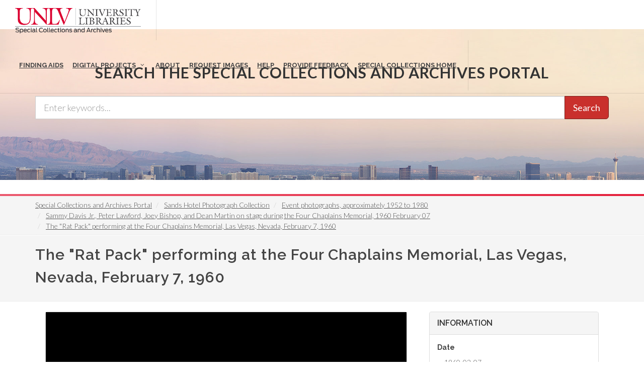

--- FILE ---
content_type: text/html; charset=UTF-8
request_url: https://special.library.unlv.edu/ark%3A/62930/d1pz47
body_size: 10811
content:
<!DOCTYPE html>
<html lang="en" dir="ltr" prefix="wgs84_pos: http://www.w3.org/2003/01/geo/wgs84_pos#  org: https://www.w3.org/TR/vocab-org/#org:  xs: http://www.w3.org/2001/XMLSchema#  relators: http://id.loc.gov/vocabulary/relators/  ldp: http://www.w3.org/ns/ldp#  dc11: http://purl.org/dc/elements/1.1/  dcterms: http://purl.org/dc/terms/  nfo: http://www.semanticdesktop.org/ontologies/2007/03/22/nfo/v1.1/  ebucore: http://www.ebu.ch/metadata/ontologies/ebucore/ebucore#  fedora: http://fedora.info/definitions/v4/repository#  owl: http://www.w3.org/2002/07/owl#  ore: http://www.openarchives.org/ore/terms/  rdf: http://www.w3.org/1999/02/22-rdf-syntax-ns#  rdau: http://rdaregistry.info/Elements/u/  islandora: http://islandora.ca/  pcdm: http://pcdm.org/models#  use: http://pcdm.org/use#  iana: http://www.iana.org/assignments/relation/  premis: http://www.loc.gov/premis/rdf/v1#  premis3: http://www.loc.gov/premis/rdf/v3/  co: http://purl.org/co/  content: http://purl.org/rss/1.0/modules/content/  dc: http://purl.org/dc/terms/  foaf: http://xmlns.com/foaf/0.1/  og: http://ogp.me/ns#  rdfs: http://www.w3.org/2000/01/rdf-schema#  schema: http://schema.org/  sioc: http://rdfs.org/sioc/ns#  sioct: http://rdfs.org/sioc/types#  skos: http://www.w3.org/2004/02/skos/core#  xsd: http://www.w3.org/2001/XMLSchema# ">
  <head>
    <meta charset="utf-8" />
<meta name="Generator" content="Drupal 10 (https://www.drupal.org)" />
<meta name="MobileOptimized" content="width" />
<meta name="HandheldFriendly" content="true" />
<meta name="viewport" content="width=device-width, initial-scale=1.0" />
<link rel="alternate" hreflang="en" href="https://special.library.unlv.edu/ark%3A/62930/d1pz47" />
<link rel="canonical" href="https://special.library.unlv.edu/ark%3A/62930/d1pz47" />
<link rel="shortlink" href="https://special.library.unlv.edu/node/319389" />
<script src="/sites/default/files/google_tag/primary/google_tag.script.js?t8y452" defer></script>

          <title>The &quot;Rat Pack&quot; performing at the Four Chaplains Memorial, Las Vegas, Nevada, February 7, 1960 | UNLV Special Collections Portal</title>
        <link rel="stylesheet" media="all" href="/themes/contrib/stable/css/system/components/progress.module.css?t8y452" />
<link rel="stylesheet" media="all" href="/themes/contrib/stable/css/system/components/ajax-progress.module.css?t8y452" />
<link rel="stylesheet" media="all" href="/themes/contrib/stable/css/system/components/align.module.css?t8y452" />
<link rel="stylesheet" media="all" href="/themes/contrib/stable/css/system/components/fieldgroup.module.css?t8y452" />
<link rel="stylesheet" media="all" href="/themes/contrib/stable/css/system/components/container-inline.module.css?t8y452" />
<link rel="stylesheet" media="all" href="/themes/contrib/stable/css/system/components/clearfix.module.css?t8y452" />
<link rel="stylesheet" media="all" href="/themes/contrib/stable/css/system/components/details.module.css?t8y452" />
<link rel="stylesheet" media="all" href="/themes/contrib/stable/css/system/components/hidden.module.css?t8y452" />
<link rel="stylesheet" media="all" href="/themes/contrib/stable/css/system/components/item-list.module.css?t8y452" />
<link rel="stylesheet" media="all" href="/themes/contrib/stable/css/system/components/js.module.css?t8y452" />
<link rel="stylesheet" media="all" href="/themes/contrib/stable/css/system/components/nowrap.module.css?t8y452" />
<link rel="stylesheet" media="all" href="/themes/contrib/stable/css/system/components/position-container.module.css?t8y452" />
<link rel="stylesheet" media="all" href="/themes/contrib/stable/css/system/components/reset-appearance.module.css?t8y452" />
<link rel="stylesheet" media="all" href="/themes/contrib/stable/css/system/components/resize.module.css?t8y452" />
<link rel="stylesheet" media="all" href="/themes/contrib/stable/css/system/components/system-status-counter.css?t8y452" />
<link rel="stylesheet" media="all" href="/themes/contrib/stable/css/system/components/system-status-report-counters.css?t8y452" />
<link rel="stylesheet" media="all" href="/themes/contrib/stable/css/system/components/system-status-report-general-info.css?t8y452" />
<link rel="stylesheet" media="all" href="/themes/contrib/stable/css/system/components/tablesort.module.css?t8y452" />
<link rel="stylesheet" media="all" href="/modules/contrib/field_group/formatters/tabs/horizontal-tabs.css?t8y452" />
<link rel="stylesheet" media="all" href="/modules/contrib/openseadragon/css/openseadragon.css?t8y452" />
<link rel="stylesheet" media="all" href="/themes/contrib/stable/css/views/views.module.css?t8y452" />
<link rel="stylesheet" media="all" href="/themes/special_theme_old/includes/animate/animate.css?t8y452" />
<link rel="stylesheet" media="all" href="/themes/special_theme_old/includes/bootstrap/css/bootstrap.min.css?t8y452" />
<link rel="stylesheet" media="all" href="/themes/special_theme_old/css/copyright_acknowledgement.css?t8y452" />
<link rel="stylesheet" media="all" href="/themes/special_theme_old/css/digital_objects.css?t8y452" />
<link rel="stylesheet" media="all" href="/themes/special_theme_old/includes/flexslider/css/flexslider.css?t8y452" />
<link rel="stylesheet" media="all" href="/themes/special_theme_old/includes/fontawesome/css/font-awesome.css?t8y452" />
<link rel="stylesheet" media="all" href="//fonts.googleapis.com/css?family=Lato:300,400,400italic,600,700|Raleway:300,400,500,600,700|Crete+Round:400italic" />
<link rel="stylesheet" media="all" href="/themes/special_theme_old/css/global.css?t8y452" />
<link rel="stylesheet" media="all" href="/themes/special_theme_old/css/media.css?t8y452" />
<link rel="stylesheet" media="all" href="/themes/special_theme_old/css/bootstrap.css?t8y452" />
<link rel="stylesheet" media="all" href="/themes/special_theme_old/css/style.css?t8y452" />
<link rel="stylesheet" media="all" href="/themes/special_theme_old/css/additional-styles.css?t8y452" />
<link rel="stylesheet" media="all" href="/themes/special_theme_old/css/animate.css?t8y452" />
<link rel="stylesheet" media="all" href="/themes/special_theme_old/css/colors.css?t8y452" />
<link rel="stylesheet" media="all" href="/themes/special_theme_old/css/dark.css?t8y452" />
<link rel="stylesheet" media="all" href="/themes/special_theme_old/css/font-icons.css?t8y452" />
<link rel="stylesheet" media="all" href="/themes/special_theme_old/css/magnific-popup.css?t8y452" />
<link rel="stylesheet" media="all" href="/themes/special_theme_old/css/responsive.css?t8y452" />
<link rel="stylesheet" media="all" href="/themes/special_theme_old/includes/owl/assets/owl.carousel.css?t8y452" />
<link rel="stylesheet" media="all" href="/themes/special_theme_old/includes/owl/assets/owl.theme.default.min.css?t8y452" />
<link rel="stylesheet" media="all" href="/themes/special_theme_old/includes/smartmenus/sm-core-css.css?t8y452" />
<link rel="stylesheet" media="all" href="/themes/special_theme_old/css/horizontal-tabs.css?t8y452" />
<link rel="stylesheet" media="all" href="/themes/special_theme_old/css/field-group-info.css?t8y452" />

    
    <script src="https://challenges.cloudflare.com/turnstile/v0/api.js" async defer></script>
  </head>
  <body class="stretched"  class="path-node not-front page-node-type-dc-object">
    <a class="skip-to-content-link" href="#main-content">
      Skip to main content
    </a>
        <noscript><iframe src="https://www.googletagmanager.com/ns.html?id=GTM-M3FGH7Q" height="0" width="0" style="display:none;visibility:hidden"></iframe></noscript>
      <div class="dialog-off-canvas-main-canvas" data-off-canvas-main-canvas>
    

<!-- Document Wrapper ============================================= -->
	<div id="wrapper" class="clearfix">
	<!-- Header ============================================= -->
		<header id="header" class="full-header transparent-header" data-sticky-class="not-dark">
			<div id="header-wrap">
				<div class="container clearfix">
        	<!-- Logo ============================================= -->
					<div id="logo">
						<a href="/" class="standard-logo" data-dark-logo="/themes/special_theme/images/logo.png"><img src="/themes/special_theme/images/logo.png" alt="UNLV Special Collections and Archives"></a>
						<a href="/" class="retina-logo" data-dark-logo="/themes/special_theme/images/logo.png"><img src="/themes/special_theme/images/logo.png" alt="UNLV Special Collections and Archives"></a>
					</div><!-- #logo end -->
					<!-- Primary Navigation ============================================= -->
 					<div id="primary-menu-trigger" tabindex="0" role="button" aria-label="navigation menu"><i class="icon-reorder" aria-hidden="true"></i></div>
						  <div class="region region-primary-menu">
    <nav role="navigation" aria-labelledby="block-drupal8-parallax-theme-main-menu-menu" id="block-drupal8-parallax-theme-main-menu">
            
  <h2 class="visually-hidden" id="block-drupal8-parallax-theme-main-menu-menu">Main navigation</h2>
  

        
        <!-- Primary Navigation ============================================= -->
    <nav id="primary-menu" class="with-arrows">
                  <ul>
                                <li><a href="/archival-collections"><div>Finding Aids</div></a>
                                    </li>
                        <li class="mega-menu"><a href="/digital-projects"><div>Digital Projects</div></a>
        <div class="mega-menu-content clearfix">
                                                                        <ul class="mega-menu-column col-md-3">
                    <li><a href="/aae"><div><i class="icon-arrow-right2"></i>African American Experience in Las Vegas</div></a></li>
                                                                <li><a href="/collections/saladino"><div><i class="icon-arrow-right2"></i>Charles Saladino Landscape Architecture Collection</div></a></li>
                                                                <li><a href="/collections/cwu"><div><i class="icon-arrow-right2"></i>Culinary Union Photograph Collection</div></a></li>
                                                                <li><a href="/collections/dino"><div><i class="icon-arrow-right2"></i>Dino at the Sands</div></a></li>
                                                                <li><a href="/skyline"><div><i class="icon-arrow-right2"></i>Dreaming the Skyline</div></a></li>
                                                                <li><a href="/search?keys=&amp;f%5B0%5D=digital_project%3AEntertainment"><div><i class="icon-arrow-right2"></i>Entertainment</div></a></li>
                                  </ul>
                                            <ul class="mega-menu-column col-md-3">
                    <li><a href="/collections/historic-landscape"><div><i class="icon-arrow-right2"></i>Historic Landscape of Nevada</div></a></li>
                                                                <li><a href="/collections/hoover-dam"><div><i class="icon-arrow-right2"></i>Hoover Dam</div></a></li>
                                                                <li><a href="/collections/jsc"><div><i class="icon-arrow-right2"></i>Jamey Stillings</div></a></li>
                                                                <li><a href="/collections/menus"><div><i class="icon-arrow-right2"></i>Menus: The Art of Dining</div></a></li>
                                                                <li><a href="/ntsohp"><div><i class="icon-arrow-right2"></i>Nevada Test Site Oral History Project</div></a></li>
                                                                <li><a href="/collections/newspapers"><div><i class="icon-arrow-right2"></i>Newspapers</div></a></li>
                                  </ul>
                                            <ul class="mega-menu-column col-md-3">
                    <li><a href="/search?keys=&amp;f%5B0%5D=material_type%3Aoral%20histories%20%28literary%20works%29"><div><i class="icon-arrow-right2"></i>Oral Histories Collection</div></a></li>
                                                                <li><a href="/search?keys=&amp;f%5B0%5D=material_type%3Aphotographs&amp;display=grid"><div><i class="icon-arrow-right2"></i>Photograph Collections</div></a></li>
                                                                <li><a href="/rebelyell"><div><i class="icon-arrow-right2"></i>Rebel Yell Newspaper</div></a></li>
                                                                <li><a href="/collections/showgirls"><div><i class="icon-arrow-right2"></i>Showgirls</div></a></li>
                                                                <li><a href="/boomtown"><div><i class="icon-arrow-right2"></i>Southern Nevada: The Boomtown Years 1900-1925</div></a></li>
                                                                <li><a href="/collections/maps"><div><i class="icon-arrow-right2"></i>Southern Nevada History in Maps</div></a></li>
                                  </ul>
                                            <ul class="mega-menu-column col-md-3">
                    <li><a href="/jewishheritage"><div><i class="icon-arrow-right2"></i>Southern Nevada Jewish Heritage Project</div></a></li>
                                                                <li><a href="/search?keys=&amp;f%5B0%5D=digital_project%3AUNLV%20CSUN%20Minutes"><div><i class="icon-arrow-right2"></i>UNLV CSUN Records</div></a></li>
                                                                <li><a href="/search?keys=&amp;f%5B0%5D=archival_collection%3AUnion%20Pacific%20Railroad%20Collection&amp;f%5B1%5D=type%3ADigital%20Object"><div><i class="icon-arrow-right2"></i>Union Pacific Railroad Water Documents</div></a></li>
                                                                <li><a href="/collections/box"><div><i class="icon-arrow-right2"></i>Walking Box Ranch Collection</div></a></li>
                                                                <li><a href="/collections/hughes"><div><i class="icon-arrow-right2"></i>Welcome Home Howard</div></a></li>
                                  </ul>
              
                      </li>
                                  <li><a href="/about"><div>About</div></a>
                                    </li>
                                  <li><a href="/request-images"><div>Request Images</div></a>
                                    </li>
                                  <li><a href="/help"><div>Help</div></a>
                                    </li>
                                  <li><a href="https://airtable.com/shrWw2un7XqhpVlAq"><div>Provide Feedback</div></a>
                                    </li>
                                  <li><a href="https://www.library.unlv.edu/speccol/"><div>Special Collections Home</div></a>
                                    </li>
                  </ul>
    </nav><!-- #primary-menu end -->
  


  </nav>

  </div>

				</div>
			</div>
		</header><!-- #header end -->
				<section id="slider" class="slider-parallax" style="background: url('/themes/special_theme/images/h3.jpg'); background-size: cover;" data-height-lg="300" data-height-md="300" data-height-sm="300" data-height-xs="200" data-height-xxs="200">
			<div class="slider-parallax-inner">
				<div class="container clearfix">
					<div class="vertical-middle center">
					            <div class="container">
              <div class="heading-block bottommargin-sm nobottomborder"><h2 class="h4">Search the Special Collections and Archives Portal</h2></div>
              <form action="/search" id="views-exposed-form-solr-search-content-page-1" method="get" role="form" class="bottommargin-xs" accept-charset="UTF-8" title="Search">
                <div class="input-group input-group-lg">
                  <label style="display: none;" for="edit-keys">Search</label>
                  <input title="search box" type="text" id="edit-keys" name="keys" class="form-control" placeholder="Enter keywords...">
                  <span class="input-group-btn"><button class="btn btn-danger" type="submit" id="edit-submit-solr-search-content">Search</button></span>
                </div>
              </form>
            </div>
										</div>
				</div>
			</div>
		</section>
		      		<!-- Breadcrumbs -->
		<div class="color-line"></div>
		    <section id="breadcrumbs">
			<div class="container clearfix">
				  <div class="region region-breadcrumb">
    <div id="block-drupal8-parallax-theme-breadcrumbs" class="block block-system block-system-breadcrumb-block">
  
      
      <div class="content">
        <nav class="breadcrumb" role="navigation" aria-labelledby="system-breadcrumb">
    <h2 id="system-breadcrumb" class="visually-hidden">Breadcrumb</h2>
    <ol class="breadcrumb">
          <li>
                  <a href="/">Special Collections and Archives Portal</a>
              </li>
          <li>
                  <a href="/ark%3A/62930/f1n903">Sands Hotel Photograph Collection</a>
              </li>
          <li>
                  <a href="/node/58116">Event photographs, approximately 1952 to 1980</a>
              </li>
          <li>
                  <a href="/node/58564">Sammy Davis Jr., Peter Lawford, Joey Bishop, and Dean Martin on stage during the Four Chaplains Memorial, 1960 February 07</a>
              </li>
          <li>
                  <a href="/ark%3A/62930/d1pz47">The &quot;Rat Pack&quot; performing at the Four Chaplains Memorial, Las Vegas, Nevada, February 7, 1960</a>
              </li>
        </ol>
  </nav>

    </div>
  </div>

  </div>

			</div>
		</section>
		<!-- breadcrumbs -->
      		<!-- Content ============================================= -->

<a name="main-content" id="main-content"></a>

<!-- Start: Slider -->
  <!-- End: Slider -->


<!-- Start: Home page message -->
  <!--End: Home page message -->

<!-- TEMP BANNER: REMOVE LATER -->
  <!-- END TEMP BANNER -->

<!-- Start: xxx -->
<div class="parallax-widget one">
  <div class="parallax-region- wow">

          <div class="container">
        <div class="row">
          <div class="col-md-12">
              <div class="region region-highlighted">
    <div data-drupal-messages-fallback class="hidden"></div>

  </div>

          </div>
        </div>
      </div>
    
          <div id="page-title">
        <div id="page-title-inner">
          <div class="container">
            <div class="row">
              <div class="col-md-12">
                  <div class="region region-page-title">
    <div id="block-drupal8-parallax-theme-page-title" class="block block-core block-page-title-block">
  
      
      <div class="content">
      
  <h1 class="page-title">The &quot;Rat Pack&quot; performing at the Four Chaplains Memorial, Las Vegas, Nevada, February 7, 1960</h1>


    </div>
  </div>

  </div>

              </div>
            </div>
          </div>
        </div>
      </div>
    
    <div class="container">
      <div class="parallax-region">

        <div class="row layout">

          
                      <div class="content_layout">
              <div class="col-md-12">   <div class="region region-content">
    <div id="block-drupal8-parallax-theme-content" class="block block-system block-system-main-block">
  
      
      <div class="content">
      <article data-history-node-id="319389" about="/ark%3A/62930/d1pz47" typeof="pcdm:Object" class="node node--type-dc-object node--view-mode-open-seadragon">

  
      <span property="dc:title" content="The &quot;Rat Pack&quot; performing at the Four Chaplains Memorial, Las Vegas, Nevada, February 7, 1960" class="hidden"></span>


  
  <div class="node__content">
    
<section  class="equal">
    
<div  class="col_two_third panel panel-default">
    <div class="views-element-container"><div class="view view-eva view-openseadragon-media-evas view-id-openseadragon_media_evas view-display-id-service_file js-view-dom-id-46f3ced354aa15de21134f00122f58f45a2aecc9fd2f0eae577648bf6a09fceb">
  
    

  
  

      <div class="views-row">
    <article>
  
      
  <div class="field field--name-field-media-image field--type-image field--label-visually_hidden">
    <h2 class="field__label visually-hidden">Image</h2>
              <div class="field__item"><div  class="openseadragon-viewer" id="openseadragon-viewer-205688"></div>
</div>
          </div>

  </article>

  </div>

  
  

  
  

  
  </div>
</div>
<div class="views-element-container"><div class="view view-eva view-display-media view-id-display_media view-display-id-entity_view_2 js-view-dom-id-ea54e1e6bd012f2d447fa448d2d3634a161dfcd8d015c4c603b75f91eddcfaf9">
  
    

  
  

      <div class="views-row">
    <article>
  
      
  <div class="field field--name-field-media-file field--type-file field--label-visually_hidden">
        <div class="field__label visually-hidden">File</div>
                  <div class="field__item">
                
        <!-- Button trigger modal -->
        <a href="#" id="download-modal-link">Download pho001967.tif (image/tiff; 111.26 MB)</a>
        <!-- Modal -->
        <div id="copyrightAcknowledgementModal" tabindex="-1" role="dialog" aria-labelledby="copyrightAcknowledgementModalTitle" aria-hidden="true">
          <div class="modal-dialog modal-dialog-centered" role="document">
            <div class="modal-content">
              <div class="modal-header">
                <h3>Copyright &amp; Fair-use Agreement</h3>
                <button type="button" class="close" data-dismiss="modal" aria-label="Close">
                  <span aria-hidden="true">&times;</span>
                </button>
              </div>
              <div class="modal-body">
                <p>UNLV Special Collections provides copies of materials to facilitate private study, scholarship, or research. Material not in the <a href="https://copyright.cornell.edu/publicdomain">public domain</a> may be used according to <a href="https://www.copyright.gov/fls/fl102.html">fair use</a> of <em>copyrighted materials</em> as defined by <a href="https://www.copyright.gov/title17/">copyright law</a>. Please <a href="http://library.unlv.edu/speccol/research_and_services/citing">cite us</a>.</p>
                <p>Please note that UNLV may not own the copyright to these materials and cannot provide permission to publish or distribute materials when UNLV is not the copyright holder. <em>The user is <strong>solely responsible</strong> for determining the copyright status of materials and obtaining permission to use material from the copyright holder and for determining whether any <a href="https://www.copyright.gov/circs/m10.pdf">permissions</a> relating to any other rights are necessary for the intended use, and for obtaining all required permissions beyond that allowed by fair use.</em></p>
                <p>Read more about our <a href="https://www.library.unlv.edu/speccol/research_and_services/reproductions">reproduction and use policy</a>.</p>
                                  <a href="/_flysystem/fedora/PHO%20Photo%20Collections/PHO1%20Archival%20Images/pho001967.tif" class="btn" download="pho001967.tif">
                   I agree.
                  </a>
                              </div>
            </div>
          </div>
        </div>
              </div>
          </div>

  </article>

  </div>

  
  

  
  

  
  </div>
</div>

  </div>
<div  class="col_one_third col_last panel panel-default">
    <div class="panel-heading">
    <h2 class="panel-title">Information</h2>
  </div>
    <div class="panel-body nobottommargin field-group-wrapper">
    
  <div class="field field--name-field-edtf-date field--type-edtf field--label-above">
    <h2 class="field__label">Date</h2>
          <div class="field__items">
              <div property="dc:date" class="field__item">1960-02-07</div>
              </div>
      </div>

  <div class="clearfix text-formatted field field--name-body field--type-text-with-summary field--label-above">
    <h2 class="field__label">Description</h2>
              <div property="dc:description" class="field__item">Sammy Davis Jr., Peter Lawford, Joey Bishop, and Dean Martin on stage during the Four Chaplains Memorial Jack Entratter and the Sands put on at the Convention Center on Four Chaplains Day, Sunday, February 7, 1960. Site Name: Sands Hotel and Casino</div>
          </div>

  <div class="field field--name-field-digital-id field--type-string field--label-above">
    <h2 class="field__label">Digital ID</h2>
              <div property="dc:identifier" class="field__item">pho001967</div>
          </div>

  <div class="field field--name-field-physical-identifier field--type-string field--label-above">
    <h2 class="field__label">Physical Identifier</h2>
          <div class="field__items">
              <div property="dc:identifier" class="field__item">0287_0647</div>
              </div>
      </div>

  <div class="field field--name-field-archival-resource-key field--type-link field--label-above">
    <h2 class="field__label">Permalink</h2>
              <div class="field__item"><a href="http://n2t.net/ark:/62930/d1pz47" property="dc:identifier schema:sameAs">http://n2t.net/ark:/62930/d1pz47</a></div>
          </div>

  </div>
</div>

  </section><div class="tab-nav clearfix ui-tabs-nav ui-helper-reset ui-helper-clearfix ui-widget-header ui-corner-all field-group-tabs-wrapper"><div data-horizontal-tabs class="horizontal-tabs clearfix">
  <ul data-horizontal-tabs-list class="horizontal-tabs-list visually-hidden"></ul>
  <div data-horizontal-tabs-panes><input class="horizontal-tabs-active-tab" type="hidden" />
<details class="ui-state-default ui-corner-top ui-tabs-active ui-state-active js-form-wrapper form-wrapper" id="edit-group-details" open="open"><summary role="button" aria-controls="edit-group-details" aria-expanded="true">Details</summary><div class="details-wrapper">
    
  <div class="field field--name-field-subject field--type-entity-reference field--label-above">
    <h2 class="field__label">Subject</h2>
          <div class="field__items">
              <div class="field__item"><a href="/taxonomy/term/6409" rel="dc:subject" hreflang="en">Lawford, Peter, 1923-1984</a></div>
          <div class="field__item"><a href="/taxonomy/term/9184" rel="dc:subject" hreflang="en">Sinatra, Frank, 1915-1998</a></div>
          <div class="field__item"><a href="/taxonomy/term/3454" rel="dc:subject" hreflang="en">Davis, Sammy, Jr., 1925-1990</a></div>
          <div class="field__item"><a href="/taxonomy/term/2108" rel="dc:subject" hreflang="en">Bishop, Joey</a></div>
          <div class="field__item"><a href="/taxonomy/term/458" rel="dc:subject" hreflang="en">Martin, Dean, 1917-1995</a></div>
          <div class="field__item"><a href="/taxonomy/term/8367" rel="dc:subject" hreflang="en">Rat Pack</a></div>
          <div class="field__item"><a href="/taxonomy/term/254" rel="dc:subject" hreflang="en">Men</a></div>
          <div class="field__item"><a href="/taxonomy/term/395" rel="dc:subject" hreflang="en">Microphone</a></div>
          <div class="field__item"><a href="/taxonomy/term/12105" rel="dc:subject" hreflang="en">Piano</a></div>
          <div class="field__item"><a href="/taxonomy/term/11576" rel="dc:subject" hreflang="en">Musical instruments</a></div>
              </div>
      </div>

  <div class="field field--name-field-location field--type-entity-reference field--label-above">
    <h2 class="field__label">Place</h2>
          <div class="field__items">
              <div class="field__item"><a href="/taxonomy/term/1010" rel="dc:spatial" hreflang="en">Las Vegas</a></div>
              </div>
      </div>

  <div class="field field--name-field-resource-type field--type-entity-reference field--label-above">
    <h2 class="field__label">Resource Type</h2>
          <div class="field__items">
              <div class="field__item"><a href="/taxonomy/term/107" rel="dc:type" hreflang="en">Still Image</a></div>
              </div>
      </div>

  <div class="field field--name-field-material-type field--type-entity-reference field--label-above">
    <h2 class="field__label">Material Type</h2>
          <div class="field__items">
              <div class="field__item"><a href="/taxonomy/term/114" property="dc:medium" hreflang="en">photographs</a></div>
              </div>
      </div>

  <div class="field field--name-field-source field--type-entity-reference field--label-above">
    <h2 class="field__label">Source</h2>
              <div class="field__item"><a href="/node/58564" property="dc:source" hreflang="en">Sammy Davis Jr., Peter Lawford, Joey Bishop, and Dean Martin on stage during the Four Chaplains Memorial, 1960 February 07</a></div>
          </div>

  <div class="field field--name-field-archival-collection field--type-entity-reference field--label-above">
    <h2 class="field__label">Archival Collection</h2>
          <div class="field__items">
              <div class="field__item"><a href="/ark%3A/62930/f1n903" property="dc:isPartOf" hreflang="en">Sands Hotel Photograph Collection</a></div>
              </div>
      </div>

  <div class="field field--name-field-digital-project field--type-entity-reference field--label-above">
    <h2 class="field__label">Digital Project</h2>
          <div class="field__items">
              <div rel="schema:isPartOf" class="field__item"><a href="/collections/dino">Dino at the Sands</a></div>
              </div>
      </div>
</div>
</details>
<details class="ui-state-default ui-corner-top ui-tabs-active ui-state-active js-form-wrapper form-wrapper" id="edit-group-more-info"><summary role="button" aria-controls="edit-group-more-info" aria-expanded="false">More Info</summary><div class="details-wrapper">
    
  <div class="clearfix text-formatted field field--name-field-citation field--type-text-long field--label-above">
    <h2 class="field__label">Citation</h2>
              <div property="dc:bibliographicCitation" class="field__item"><p>pho001967. Sands Hotel Photograph Collection. PH-00287. Special Collections and Archives, University Libraries, University of Nevada, Las Vegas. Las Vegas, Nevada. <a href="http://n2t.net/ark:/62930/d1pz47">http://n2t.net/ark:/62930/d1pz47</a>.</p>
</div>
          </div>

  <div class="field field--name-field-dc-rights field--type-string-long field--label-above">
    <h2 class="field__label">Rights</h2>
              <div property="dc:rights" class="field__item">This material is made available to facilitate private study, scholarship, or research. It may be protected by copyright, trademark, privacy, publicity rights, or other interests not owned by UNLV. Users are responsible for determining whether permissions are necessary from rights owners for any intended use and for obtaining all required permissions. Acknowledgement of the UNLV University Libraries is requested. For more information, please see the UNLV Special Collections policies on reproduction and use (https://www.library.unlv.edu/speccol/research_and_services/reproductions) or contact us at special.collections@unlv.edu.</div>
          </div>

  <div class="field field--name-field-standard-rights field--type-entity-reference field--label-above">
    <h2 class="field__label">Standardized Rights Statement</h2>
          <div class="field__items">
              <div property="dc:rights" class="field__item"><a href="/taxonomy/term/12267" hreflang="en">Copyright Not Evaluated</a></div>
              </div>
      </div>

  <div class="field field--name-field-digital-provenance field--type-entity-reference field--label-above">
    <h2 class="field__label">Digital Provenance</h2>
          <div class="field__items">
              <div property="dc:provenance" class="field__item">Digitized materials: physical originals can be viewed in Special Collections and Archives reading room</div>
              </div>
      </div>

  <div class="field field--name-field-extent field--type-string field--label-above">
    <h2 class="field__label">Extent</h2>
          <div class="field__items">
              <div property="dc:extent" class="field__item">8349 x 4658 pixels</div>
          <div property="dc:extent" class="field__item">13.915 x 7.763 inches</div>
          <div property="dc:extent" class="field__item">116,669,806 bytes</div>
              </div>
      </div>

  <div class="field field--name-field-language field--type-language-field field--label-above">
    <h2 class="field__label">Language</h2>
          <div class="field__items">
              <div property="dc:language" class="field__item"><p>English</p>
</div>
              </div>
      </div>

  <div class="field field--name-field-publisher field--type-entity-reference field--label-above">
    <h2 class="field__label">Publisher</h2>
              <div property="dc:publisher" class="field__item">University of Nevada, Las Vegas. Libraries</div>
          </div>

  <div class="field field--name-field-mimetype field--type-list-string field--label-above">
    <h2 class="field__label">Format</h2>
          <div class="field__items">
              <div property="dc:format" class="field__item">image/tiff</div>
              </div>
      </div>
</div>
</details>
</div>
</div>
</div>
  </div>

</article>

    </div>
  </div>

  </div>
 </div>
            </div>
          
          
        </div>
      </div>
    </div>
  </div>
</div>
<!-- End: xxx -->

<!-- Start: Home page message -->
  <!--End: Home page message -->


<!-- Start: Home page message -->
  <!--End: Home page message -->


<!-- Start: Home page message -->
<!--End: Home page message -->


<!-- Start: Home page message -->
<!--End: Home page message -->


<!-- Start: Home page message -->
<!--End: Home page message -->
<!-- Collections Carousel only on the front page. -->
<!-- Start: Footer Menu -->
<!-- End: Footer Menu -->


<!-- Start: Copyright -->
	<footer class="page-footer">
		<div class="container">
			<div class="row">
				<div class="color-line"></div>
				<div class="content-wrap nobottompadding">
					<!-- Start: Footer blocks -->
					<div class="container clearfix">
						<div class="equal">
							<div class="col_one_fourth panel-default"><div id="block-specialcollectionsfooter1" class="block block-block-content block-block-contentb9262100-f4f0-483c-8624-547dbdbbc2b3">
  
      
      <div class="content">
      
            <div class="clearfix text-formatted field field--name-body field--type-text-with-summary field--label-hidden field__item"><div class="panel-heading">
<h2 class="panel-title"><i class="icon-book3">&nbsp;</i> Special Collections</h2>
</div>

<div class="panel-body"><span class="bold">4505 South Maryland Pkwy.</span><br>
Box 457010<br>
Las Vegas, Nevada<br>
89154-7010<br>
<br>
<a href="https://www.library.unlv.edu/speccol">Library Site &nbsp;</a><br>
702-895-2234</div>
</div>
      
    </div>
  </div>
</div>
							<div class="col_one_fourth panel-default"><div id="block-specialcollectionsfooter2" class="block block-block-content block-block-contentbec52ed9-f952-405e-8931-6df6eb25ac47">
  
      
      <div class="content">
      
            <div class="clearfix text-formatted field field--name-body field--type-text-with-summary field--label-hidden field__item"><div class="panel-body"><a href="https://www.google.com/maps/place/Lied+Library/@36.1071887,-115.1446077,17z/data=!3m1!4b1!4m5!3m4!1s0x80c8c5aa885d5409:0xe9db91454584497d!8m2!3d36.1071887!4d-115.142419"><img alt="Lied Library map" src="/themes/drupal8_parallax_theme/images/lied-map.jpg"></a><br>
&nbsp;
<h2 class="h5">More Information</h2>

<ul class="iconlist nobottommargin">
	<li><a href="https://cal.library.unlv.edu">Future Library Hours</a></li>
	<li><a href="https://unlv.campusdish.com/Locations/TheCoffeeBeanAndTeaLeaf.aspx">Book 'n Bean Hours</a></li>
	<li><a href="http://www.unlv.edu/parking">Parking Information</a></li>
</ul>
</div>
</div>
      
    </div>
  </div>
</div>
							<div class="col_one_fourth panel-default"><div id="block-specialcollectionsfooter3" class="block block-block-content block-block-content25338880-8469-4a67-b924-8fb18ee683e3">
  
      
      <div class="content">
      
            <div class="clearfix text-formatted field field--name-body field--type-text-with-summary field--label-hidden field__item"><div class="panel-heading">
<h2 class="panel-title"><i class="icon-phone2">&nbsp;</i> Contact</h2>
</div>

<div class="panel-body">
<h3 class="h5">Ask Us!</h3>

<ul class="iconlist nobottommargin">
	<li><a href="http://v2.libanswers.com/chati.php?iid=1222&amp;hash=80a280612041833794463fe234cab005&amp;online=true&amp;referer_title=UNLV%20Libraries%20-%20Ask%20Us&amp;referer=http%3A%2F%2Fask.library.unlv.edu%2F"><i class="icon-comment2">&nbsp;</i>Chat</a></li>
	<li><i class="icon-phone2">&nbsp;</i>Text: 702-945-0822</li>
	<li><i class="icon-phone3">&nbsp;</i>Phone: 702-895-2111</li>
	<li><a href="http://library.unlv.edu/ask/email.php"><i class="icon-email3">&nbsp;</i>Email</a></li>
</ul>
&nbsp;

<h3 class="h5">Social Media</h3>

<ul class="iconlist nobottommargin">
	<li><a href="https://www.facebook.com/unlvspecialcollections"><i class="icon-facebook">&nbsp;</i>Facebook</a></li>
	<li><a href="https://twitter.com/unlvsc"><i class="icon-twitter2">&nbsp;</i>Twitter</a></li>
	<li><a href="http://www.youtube.com/user/unlvlibraries"><i class="icon-youtube">&nbsp;</i>YouTube</a></li>
	<li><a href="http://instagram.com/unlvspeccoll"><i class="icon-instagram2">&nbsp;</i>Instagram</a></li>
	<li><a href="https://www.library.unlv.edu/about/social-media">All Social Media</a></li>
</ul>
</div>
</div>
      
    </div>
  </div>
</div>
							<div class="col_one_fourth col_last panel-default"><div id="block-specialcollectionsfooter4" class="block block-block-content block-block-content61ad61fa-9cd9-499c-8a15-25fd81365b20">
  
      
      <div class="content">
      
            <div class="clearfix text-formatted field field--name-body field--type-text-with-summary field--label-hidden field__item"><div class="panel-heading">
<h2 class="panel-title"><i class="icon-info-sign">&nbsp;</i> More Info</h2>
</div>

<div class="panel-body">
<h3 class="h5">Directories</h3>

<ul class="iconlist nobottommargin">
	<li><a href="https://www.library.unlv.edu/about/staff#librarian-subject">Librarians by Subject</a></li>
	<li><a href="https://www.library.unlv.edu/about/staff">Staff Directory</a></li>
</ul>

<h3 class="h5">Employment</h3>

<ul class="iconlist nobottommargin">
	<li><a href="https://www.library.unlv.edu/employment">Full Time</a></li>
	<li><a href="https://www.library.unlv.edu/employment/student.html">Student</a></li>
</ul>

<h3 class="h5">Feedback</h3>

<ul class="iconlist nobottommargin">
	<li><a href="/ask/email.php">Questions or feedback</a></li>
</ul>

<h3 class="h5">Accessibility</h3>

<ul class="iconlist nobottommargin">
	<li><a href="https://www.library.unlv.edu/accessibility_disabilities">Accessibility</a></li>
</ul>
</div>
</div>
      
    </div>
  </div>
</div>
						</div>
						<div class="clear"></div>
					</div>
					<!-- End: Footer blocks -->
					<!-- Start: Copyright -->
					<div id="copyrights">
						<div class="container clearfix">
							<div class="col_half" style="padding-left:10%;"> © 2026 University of Nevada, Las Vegas<br></div>
              <div class="col_half" style="padding-left:10%;"><a href="https://special.library.unlv.edu/user/login">Login</a><br></div>
						</div>
					</div>
					<!-- End: Copyright -->
				</div><!-- #content-wrap end -->
				<!-- Go To Top ============================================= -->
				<div id="gotoTop" class="icon-angle-up fadeIn animated"></div>
			</div>
		</div>
	</footer>
</div>

  </div>

    
    <script type="application/json" data-drupal-selector="drupal-settings-json">{"path":{"baseUrl":"\/","pathPrefix":"","currentPath":"node\/319389","currentPathIsAdmin":false,"isFront":false,"currentLanguage":"en"},"pluralDelimiter":"\u0003","suppressDeprecationErrors":true,"ajaxPageState":{"libraries":"[base64]","theme":"drupal8_parallax_theme","theme_token":null},"ajaxTrustedUrl":[],"field_group":{"tabs":{"mode":"open_seadragon","context":"view","settings":{"classes":"tab-nav clearfix ui-tabs-nav ui-helper-reset ui-helper-clearfix ui-widget-header ui-corner-all","id":"","direction":"horizontal"}},"tab":{"mode":"open_seadragon","context":"view","settings":{"classes":"ui-state-default ui-corner-top ui-tabs-active ui-state-active","id":"","formatter":"open","description":""}},"html_element":{"mode":"open_seadragon","context":"view","settings":{"classes":"col_two_third panel panel-default","id":"","element":"div","show_label":false,"label_element":"h3","label_element_classes":"","attributes":"","effect":"none","speed":"fast"}}},"widthBreakpoint":640,"openseadragon":{"openseadragon-viewer-205688":{"basePath":{},"fitToAspectRatio":0,"options":{"id":"openseadragon-viewer-205688","prefixUrl":"https:\/\/cdnjs.cloudflare.com\/ajax\/libs\/openseadragon\/2.4.2\/images\/","tileSources":["https:\/\/special.library.unlv.edu\/cantaloupe\/iiif\/2\/https%3A%2F%2Fspecial.library.unlv.edu%2Fsites%2Fdefault%2Ffiles%2F2020-11%2F319389-Service%2520File.jpg"],"fit_to_aspect_ratio":0,"tabIndex":0,"debugMode":0,"debugGridColor":"#437AB2","blendTime":0,"alwaysBlend":0,"autoHideControls":1,"immediateRender":1,"defaultZoomLevel":0,"opacity":1,"degrees":0,"homeFillsViewer":0,"panHorizontal":1,"panVertical":1,"constrainDuringPan":0,"wrapHorizontal":0,"wrapVertical":0,"minZoomImageRatio":0.9,"maxZoomPixelRatio":2,"smoothTileEdgesMinZoom":1.1,"autoResize":1,"preserveImageSizeOnResize":0,"minScrollDeltaTime":50,"pixelsPerWheelLine":40,"visibilityRatio":0.5,"imageLoaderLimit":0,"clickTimeThreshold":300,"clickDistThreshold":5,"dblClickTimeThreshold":300,"dblClickDistThreshold":20,"springStiffness":6.5,"animationTime":1.2,"gestureSettingsMouse":{"scrollToZoom":1,"clickToZoom":1,"dblClickToZoom":0,"pinchToZoom":0,"flickEnabled":0,"flickMinSpeed":120,"flickMomentum":0.25,"pinchRotate":0},"gestureSettingsTouch":{"scrollToZoom":0,"clickToZoom":0,"dblClickToZoom":1,"pinchToZoom":1,"flickEnabled":1,"flickMinSpeed":120,"flickMomentum":0.25,"pinchRotate":0},"gestureSettingsPen":{"scrollToZoom":0,"clickToZoom":1,"dblClickToZoom":0,"pinchToZoom":0,"flickEnabled":0,"flickMinSpeed":120,"flickMomentum":0.25,"pinchRotate":0},"gestureSettingsUnknown":{"scrollToZoom":1,"clickToZoom":0,"dblClickToZoom":1,"pinchToZoom":1,"flickEnabled":1,"flickMinSpeed":120,"flickMomentum":0.25,"pinchRotate":0},"zoomPerClick":2,"zoomPerScroll":1.2,"zoomPerSecond":1,"controlsFadeDelay":2000,"controlsFadeLength":1500,"maxImageCacheCount":200,"timeout":30000,"useCanvas":1,"minPixelRatio":0.5,"mouseNavEnabled":1,"sequenceControlAnchor":"TOP_LEFT","navPrevNextWrap":0,"showNavigator":0,"navigatorPosition":"TOP_RIGHT","navigatorSizeRatio":0.2,"navigatorMaintainSizeRatio":0,"navigatorAutoResize":1,"navigatorAutoFade":1,"navigatorRotate":1,"showNavigationControl":1,"navigationControlAnchor":"TOP_LEFT","showZoomControl":1,"showHomeControl":1,"showFullPageControl":1,"showRotationControl":1,"preserveViewport":0,"preserveOverlays":0,"showReferenceStrip":0,"referenceStripScroll":"horizontal","referenceStripPosition":"BOTTOM_LEFT","referenceStripSizeRatio":0.2,"collectionMode":0,"collectionRows":3,"collectionColumns":0,"collectionLayout":"horizontal","collectionTileSize":800,"collectionTileMargin":80,"compositeOperation":"","placeholderFillStyle":"","minZoomLevel":"","maxZoomLevel":"","navigatorTop":"","navigatorLeft":"","navigatorHeight":"","navigatorWidth":"","showSequenceControl":true,"sequenceMode":false,"initialPage":0,"referenceStripHeight":"","referenceStripWidth":"","crossOriginPolicy":false,"ajaxWithCredentials":false,"tileSize":256}}},"user":{"uid":0,"permissionsHash":"1e0fb9930a8f45a06a2c9498253b9064872675b92ca604c7e3160d98d60ae899"}}</script>
<script src="/core/assets/vendor/jquery/jquery.min.js?v=3.7.1"></script>
<script src="/core/assets/vendor/once/once.min.js?v=1.0.1"></script>
<script src="/core/misc/drupalSettingsLoader.js?v=10.4.5"></script>
<script src="/core/misc/drupal.js?v=10.4.5"></script>
<script src="/core/misc/drupal.init.js?v=10.4.5"></script>
<script src="/core/misc/debounce.js?v=10.4.5"></script>
<script src="/core/assets/vendor/tabbable/index.umd.min.js?v=6.2.0"></script>
<script src="/modules/contrib/field_group/formatters/tabs/horizontal-tabs.js?t8y452"></script>
<script src="/themes/special_theme_old/includes/animate/wow.min.js?v=1.x"></script>
<script src="/core/misc/progress.js?v=10.4.5"></script>
<script src="/core/assets/vendor/loadjs/loadjs.min.js?v=4.3.0"></script>
<script src="/core/misc/announce.js?v=10.4.5"></script>
<script src="/core/misc/message.js?v=10.4.5"></script>
<script src="/core/misc/ajax.js?v=10.4.5"></script>
<script src="/themes/contrib/stable/js/ajax.js?v=10.4.5"></script>
<script src="/themes/special_theme_old/includes/bootstrap/js/bootstrap.min.js?v=1.x"></script>
<script src="/themes/special_theme_old/js/copyright_acknowledgement.js?t8y452"></script>
<script src="/themes/special_theme_old/includes/readmore/readmore.js?t8y452"></script>
<script src="/themes/special_theme_old/js/digital_objects.js?t8y452"></script>
<script src="/themes/special_theme_old/includes/flexslider/js/jquery.flexslider-min.js?v=1.x"></script>
<script src="/themes/special_theme_old/js/custom.js?t8y452"></script>
<script src="/themes/special_theme_old/js/functions.js?t8y452"></script>
<script src="/themes/special_theme_old/js/plugins.js?t8y452"></script>
<script src="/themes/special_theme_old/js/search.js?t8y452"></script>
<script src="/themes/special_theme_old/includes/owl/owl.carousel.min.js?v=1.x"></script>
<script src="/themes/special_theme_old/includes/smartmenus/jquery.smartmenus.min.js?v=1.x"></script>
<script src="/core/misc/form.js?v=10.4.5"></script>
<script src="/core/misc/details-summarized-content.js?v=10.4.5"></script>
<script src="/core/misc/details-aria.js?v=10.4.5"></script>
<script src="/core/misc/details.js?v=10.4.5"></script>
<script src="https://cdnjs.cloudflare.com/ajax/libs/openseadragon/2.4.2/openseadragon.min.js"></script>
<script src="/modules/contrib/openseadragon/js/openseadragon_viewer.js?v=1.x"></script>

  </body>
</html>
